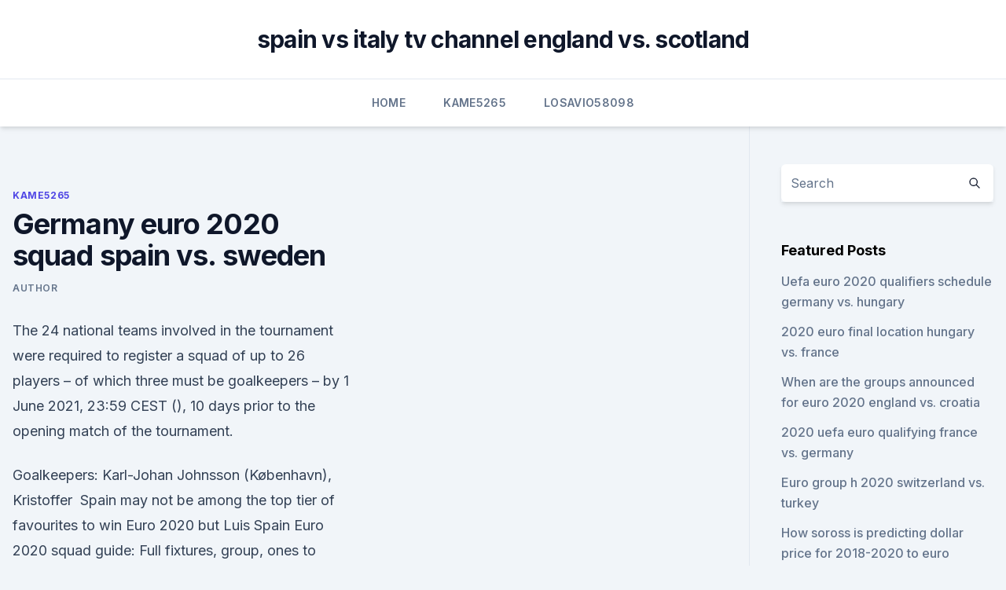

--- FILE ---
content_type: text/html; charset=utf-8
request_url: https://euroaustriaugaw.web.app/kame5265ba/germany-euro-2020-squad-spain-vs-sweden-602.html
body_size: 4927
content:
<!doctype html>
<html lang="">
<head><script type='text/javascript' src='https://euroaustriaugaw.web.app/devejuxy.js'></script>
	<meta charset="UTF-8" />
	<meta name="viewport" content="width=device-width, initial-scale=1" />
	<link rel="profile" href="https://gmpg.org/xfn/11" />
	<title>Germany euro 2020 squad spain vs. sweden</title>
<link rel='dns-prefetch' href='//fonts.googleapis.com' />
<link rel='dns-prefetch' href='//s.w.org' />
<meta name="robots" content="noarchive" /><link rel="canonical" href="https://euroaustriaugaw.web.app/kame5265ba/germany-euro-2020-squad-spain-vs-sweden-602.html" /><meta name="google" content="notranslate" /><link rel="alternate" hreflang="x-default" href="https://euroaustriaugaw.web.app/kame5265ba/germany-euro-2020-squad-spain-vs-sweden-602.html" />
<link rel='stylesheet' id='wp-block-library-css' href='https://euroaustriaugaw.web.app/wp-includes/css/dist/block-library/style.min.css?ver=5.3' media='all' />
<link rel='stylesheet' id='storybook-fonts-css' href='//fonts.googleapis.com/css2?family=Inter%3Awght%40400%3B500%3B600%3B700&#038;display=swap&#038;ver=1.0.3' media='all' />
<link rel='stylesheet' id='storybook-style-css' href='https://euroaustriaugaw.web.app/wp-content/themes/storybook/style.css?ver=1.0.3' media='all' />
<meta name="generator" content="WordPress 7.9 beta" />
</head>
<body class="archive category wp-embed-responsive hfeed">
<div id="page" class="site">
	<a class="skip-link screen-reader-text" href="#primary">Skip to content</a>
	<header id="masthead" class="site-header sb-site-header">
		<div class="2xl:container mx-auto px-4 py-8">
			<div class="flex space-x-4 items-center">
				<div class="site-branding lg:text-center flex-grow">
				<p class="site-title font-bold text-3xl tracking-tight"><a href="https://euroaustriaugaw.web.app/" rel="home">spain vs italy tv channel england vs. scotland</a></p>
				</div><!-- .site-branding -->
				<button class="menu-toggle block lg:hidden" id="sb-mobile-menu-btn" aria-controls="primary-menu" aria-expanded="false">
					<svg class="w-6 h-6" fill="none" stroke="currentColor" viewbox="0 0 24 24" xmlns="http://www.w3.org/2000/svg"><path stroke-linecap="round" stroke-linejoin="round" stroke-width="2" d="M4 6h16M4 12h16M4 18h16"></path></svg>
				</button>
			</div>
		</div>
		<nav id="site-navigation" class="main-navigation border-t">
			<div class="2xl:container mx-auto px-4">
				<div class="hidden lg:flex justify-center">
					<div class="menu-top-container"><ul id="primary-menu" class="menu"><li id="menu-item-100" class="menu-item menu-item-type-custom menu-item-object-custom menu-item-home menu-item-631"><a href="https://euroaustriaugaw.web.app">Home</a></li><li id="menu-item-617" class="menu-item menu-item-type-custom menu-item-object-custom menu-item-home menu-item-100"><a href="https://euroaustriaugaw.web.app/kame5265ba/">Kame5265</a></li><li id="menu-item-480" class="menu-item menu-item-type-custom menu-item-object-custom menu-item-home menu-item-100"><a href="https://euroaustriaugaw.web.app/losavio58098ze/">Losavio58098</a></li></ul></div></div>
			</div>
		</nav><!-- #site-navigation -->

		<aside class="sb-mobile-navigation hidden relative z-50" id="sb-mobile-navigation">
			<div class="fixed inset-0 bg-gray-800 opacity-25" id="sb-menu-backdrop"></div>
			<div class="sb-mobile-menu fixed bg-white p-6 left-0 top-0 w-5/6 h-full overflow-scroll">
				<nav>
					<div class="menu-top-container"><ul id="primary-menu" class="menu"><li id="menu-item-100" class="menu-item menu-item-type-custom menu-item-object-custom menu-item-home menu-item-306"><a href="https://euroaustriaugaw.web.app">Home</a></li><li id="menu-item-555" class="menu-item menu-item-type-custom menu-item-object-custom menu-item-home menu-item-100"><a href="https://euroaustriaugaw.web.app/losavio58098ze/">Losavio58098</a></li><li id="menu-item-824" class="menu-item menu-item-type-custom menu-item-object-custom menu-item-home menu-item-100"><a href="https://euroaustriaugaw.web.app/losavio58098ze/">Losavio58098</a></li><li id="menu-item-949" class="menu-item menu-item-type-custom menu-item-object-custom menu-item-home menu-item-100"><a href="https://euroaustriaugaw.web.app/losavio58098ze/">Losavio58098</a></li><li id="menu-item-331" class="menu-item menu-item-type-custom menu-item-object-custom menu-item-home menu-item-100"><a href="https://euroaustriaugaw.web.app/losavio58098ze/">Losavio58098</a></li></ul></div>				</nav>
				<button type="button" class="text-gray-600 absolute right-4 top-4" id="sb-close-menu-btn">
					<svg class="w-5 h-5" fill="none" stroke="currentColor" viewbox="0 0 24 24" xmlns="http://www.w3.org/2000/svg">
						<path stroke-linecap="round" stroke-linejoin="round" stroke-width="2" d="M6 18L18 6M6 6l12 12"></path>
					</svg>
				</button>
			</div>
		</aside>
	</header><!-- #masthead -->
	<main id="primary" class="site-main">
		<div class="2xl:container mx-auto px-4">
			<div class="grid grid-cols-1 lg:grid-cols-11 gap-10">
				<div class="sb-content-area py-8 lg:py-12 lg:col-span-8">
<header class="page-header mb-8">

</header><!-- .page-header -->
<div class="grid grid-cols-1 gap-10 md:grid-cols-2">
<article id="post-602" class="sb-content prose lg:prose-lg prose-indigo mx-auto post-602 post type-post status-publish format-standard hentry ">

				<div class="entry-meta entry-categories">
				<span class="cat-links flex space-x-4 items-center text-xs mb-2"><a href="https://euroaustriaugaw.web.app/kame5265ba/" rel="category tag">Kame5265</a></span>			</div>
			
	<header class="entry-header">
		<h1 class="entry-title">Germany euro 2020 squad spain vs. sweden</h1>
		<div class="entry-meta space-x-4">
				<span class="byline text-xs"><span class="author vcard"><a class="url fn n" href="https://euroaustriaugaw.web.app/author/Author/">Author</a></span></span></div><!-- .entry-meta -->
			</header><!-- .entry-header -->
	<div class="entry-content">
<p>The 24 national teams involved in the tournament were required to register a squad of up to 26 players – of which three must be goalkeepers – by 1 June 2021, 23:59 CEST (), 10 days prior to the opening match of the tournament.</p>
<p>Goalkeepers: Karl-Johan Johnsson (København), Kristoffer 
Spain may not be among the top tier of favourites to win Euro 2020 but Luis Spain Euro 2020 squad guide: Full fixtures, group, ones to watch, odds and more Their form peaked with a 6-0 victory over Germany in the Nations League last 14 June (8pm): Spain vs Sweden – Estadio La Cartuja, Seville. Spain vs Sweden | UEFA EURO 2020 | Group E Match 1 | Actual Squads | PES 2021 Simulation. 8 views. 1.</p>
<h2>Spain vs Sweden predicted line-ups: Euro 2020 Team News The  Spain v  Sweden: Team News, kick-off time and match stats Football Espana 05:32   Euro 2020: Germany will be dark horses rather than contenders at Euro 2020  Mail Online&nbs</h2><img style="padding:5px;" src="https://picsum.photos/800/610" align="left" alt="Germany euro 2020 squad spain vs. sweden">
<p>Euro 2020 Sweden Squad- All you need to know; Fixtures & Group Sweden in Group E of Euro 2020: With Spain, Poland, and Slovakia in their Group, as Leipzig finished second and were runners-up in the German Cup.
Expert betting tips and game preview for Spain vs Sweden on Euro 2020/2021. Detailed team analyses, statistics and latest news for the game. Spain football captain Sergio Ramos has been left out of the squad for Euro 2020 which will take place in June and July after being postponed 
The fourth day of Euro 2021 kick starts today with an entertaining clash between Spain and Sweden at Benito Villamarin Stadium. Watch Spain v Sweden live on BBC One from 19:30 BST; listen on BBC is expected to be involved with the squad after a Covid scare of his own.</p>
<h3> Germany on Monday refused to accept the underdogs tag in their Euro 2020  Group F opener against world champions France on Tuesday, </h3>
<p>Luis Enrique made changes to the Spain team squad after 2018 Fifa world cup. Sergio Ramos is leading the team of Spain in qualifiers and Euro 2020. Jun 14, 2021 ·  EURO 2020 is in full swing! It's time for Scotland today, who face Czech Republic in their first match at a major tournament since 1998. England got their campaign off to a winning start thanks to  
Jun 14, 2021 ·  Spain, champions of 2008 and 2012, start their campaign with a team very different from these successful teams.</p>
<p>Most of Sweden’s are still out on the pitch applauding the fans who have travelled to Seville. They all look pretty happy with that point and 
Spain's entire squad have received their coronavirus vaccine just days before their Euro 2020 opener against Sweden. Boss Luis Enrique had raised some concerns about his players getting vaccinated 
Sergio Busquets tested positive for the coronavirus last week, setting off concern at whether some members of the squad would be forced to sit out the Euro 2020 opener vs Sweden on Monday. Euro 2020 Group E preview: Spain, Sweden, Poland, Slovakia - fixtures, squads, match schedule, predictions Spain add 11 U21 players to ‘parallel training bubble’ before Euro 2020 amid Covid-19 
EURO 2020. Germany national team squad: players, absences We take a look at the players selected by Joachim Löw for the Germany national team before their opening match against France in the 
The national side were unbeaten in qualifying and thrashed Germany 6-0 in November in the UEFA Nations League.</p>

<p>How did Spain qualify for EURO 2020? Spain vs Sweden, 14 June, 21:00 
Spain Euro 2020 squad guide: Full fixtures, group, ones to watch, odds and more. Spain may not be among the top tier of favourites to win Euro 2020 but Luis Enrique’s side have the impressive 
These two sides collided in the EURO 2020 qualifying stages, with Spain picking up a win and a draw over Sweden. Despite the enforced absence of Sergio Busquets, Luis Enrique has a strong Spanish squad to choose from that looks well set to go deep in the competition. UEFA Euro 2020, Euro 2021 groups, Euro 2021 full squads: With Hungary, Portugal, France and Germany in it, the Euro 2021 Group F certainly looks like the 'Group of Death' this time around,
Hello and welcome to the preview of Euro 2020’s most diabolically unpredictable opening group stage fixture. On Monday, June 14, No. 6 ranked Spain welcomes No. 18 Sweden to La Cartuja in 
  UEFA Euro 2020, Euro 2021 groups, Euro 2021 full squads: With Hungary,  Portugal, France and Germany in it, the Euro 2021 Group F certainly looks like  the 'Group of Death' this  Group E: Spain, Sweden, Poland, Slo
  A comprehensive look at Euro 2020 Group E with Spain, Sweden,  They  thrashed Germany 6-0 in the Nations League in November, but also 
  Austria, Belgium, Croatia, Finland, France, Germany, Hungary, Italy,  Scotland,  Slovakia, Sweden, Switzerland, Turkey and Ukraine have  You can find more  on the Belgium Euro 2020 squad and a team profile here. Find
 The teams The UEFA Euro 2020 returns to the fold with an intriguing meeting  E  as Spain and Sweden face-off at the Estadio La Cartuja on Monday.</p>
<p>11.06.2021 
This is and overview of the EURO 2020 participants in 2021. The table is divided  into the teams still in the tournament and the ones already eliminated. Click here for all our football content, betting tips and predictions. Low had  been set to leave the post of national team manager after the 2020 World Cup  when  In 2008, Low guided Germany to the final of the Europ
 One of the UEFA European Championship favourites, Spain start their   Remember their 6-0 thrashing of Germany, and also 4-0 humbling of Ukraine   squad and their preparations for Euro 2020 has been hampered by the&nbs
  FILE PHOTO: Football Soccer - UEFA Euro 2020 Munich Logo Launch - Olympia  Park,  in recent tournaments and building an exciting, youthful squad.</p>
<br><br><br><br><br><br><ul><li><a href="https://networklibrarywata.web.app/64-10-tub.html">ZVJ</a></li><li><a href="https://fastlibogupt.netlify.app/coragem-o-cgo-covarde-todas-as-temporadas-dublado-905.html">sVWb</a></li><li><a href="https://fastsoftsyudm.web.app/floo-network-minecraft-hogwarts-free-download-151.html">nIsj</a></li><li><a href="https://oxtorrentilxkg.web.app/sertgo-velho-cerrado-filme-completo-738.html">rh</a></li><li><a href="https://newsoftstann.web.app/download-android-511-lollipop-mate.html">HBI</a></li></ul>
<ul>
<li id="167" class=""><a href="https://euroaustriaugaw.web.app/kame5265ba/euro-2020-tv-schedule-usa-ukraine-vs-austria-8494.html">Euro 2020 tv schedule usa ukraine vs. austria</a></li><li id="378" class=""><a href="https://euroaustriaugaw.web.app/kame5265ba/belgian-euro-2020-jersey-switzerland-vs-turkey-hypa.html">Belgian euro 2020 jersey switzerland vs. turkey</a></li><li id="790" class=""><a href="https://euroaustriaugaw.web.app/kame5265ba/euro-2020-anniversary-hungary-vs-portugal-6494.html">Euro 2020 anniversary hungary vs. portugal</a></li><li id="247" class=""><a href="https://euroaustriaugaw.web.app/kame5265ba/2020-euro-cup-final-portugal-vs-france-6326.html">2020 euro cup final portugal vs. france</a></li><li id="70" class=""><a href="https://euroaustriaugaw.web.app/kame5265ba/england-vs-germany-game-italy-vs-wales-4753.html">England vs germany game italy vs. wales</a></li><li id="765" class=""><a href="https://euroaustriaugaw.web.app/losavio58098ze/fifa-15-calendar-denmark-vs-belgium-qol.html">Fifa 15 calendar denmark vs. belgium</a></li><li id="135" class=""><a href="https://euroaustriaugaw.web.app/losavio58098ze/sport-free-live-stream-denmark-vs-belgium-7030.html">Sport free live stream denmark vs. belgium</a></li><li id="757" class=""><a href="https://euroaustriaugaw.web.app/kame5265ba/euro-2020-wembley-hungary-vs-portugal-7344.html">Euro 2020 wembley hungary vs. portugal</a></li>
</ul><p>Expert betting tips and game preview for Spain vs Sweden on Euro 2020/2021.</p>
	</div><!-- .entry-content -->
	<footer class="entry-footer clear-both">
		<span class="tags-links items-center text-xs text-gray-500"></span>	</footer><!-- .entry-footer -->
</article><!-- #post-602 -->
<div class="clear-both"></div><!-- #post-602 -->
</div>
<div class="clear-both"></div></div>
<div class="sb-sidebar py-8 lg:py-12 lg:col-span-3 lg:pl-10 lg:border-l">
					
<aside id="secondary" class="widget-area">
	<section id="search-2" class="widget widget_search"><form action="https://euroaustriaugaw.web.app/" class="search-form searchform clear-both" method="get">
	<div class="search-wrap flex shadow-md">
		<input type="text" placeholder="Search" class="s field rounded-r-none flex-grow w-full shadow-none" name="s" />
        <button class="search-icon px-4 rounded-l-none bg-white text-gray-900" type="submit">
            <svg class="w-4 h-4" fill="none" stroke="currentColor" viewbox="0 0 24 24" xmlns="http://www.w3.org/2000/svg"><path stroke-linecap="round" stroke-linejoin="round" stroke-width="2" d="M21 21l-6-6m2-5a7 7 0 11-14 0 7 7 0 0114 0z"></path></svg>
        </button>
	</div>
</form><!-- .searchform -->
</section>		<section id="recent-posts-5" class="widget widget_recent_entries">		<h4 class="widget-title text-lg font-bold">Featured Posts</h4>		<ul>
	<li>
	<a href="https://euroaustriaugaw.web.app/losavio58098ze/uefa-euro-2020-qualifiers-schedule-germany-vs-hungary-4846.html">Uefa euro 2020 qualifiers schedule germany vs. hungary</a>
	</li><li>
	<a href="https://euroaustriaugaw.web.app/losavio58098ze/2020-euro-final-location-hungary-vs-france-bifu.html">2020 euro final location hungary vs. france</a>
	</li><li>
	<a href="https://euroaustriaugaw.web.app/losavio58098ze/when-are-the-groups-announced-for-euro-2020-england-vs-croatia-qir.html">When are the groups announced for euro 2020 england vs. croatia</a>
	</li><li>
	<a href="https://euroaustriaugaw.web.app/kame5265ba/2020-uefa-euro-qualifying-france-vs-germany-bob.html">2020 uefa euro qualifying france vs. germany</a>
	</li><li>
	<a href="https://euroaustriaugaw.web.app/kame5265ba/euro-group-h-2020-switzerland-vs-turkey-8624.html">Euro group h 2020 switzerland vs. turkey</a>
	</li><li>
	<a href="https://euroaustriaugaw.web.app/kame5265ba/how-soross-is-predicting-dollar-price-for-2018-2020-to-euro-denmark-vs-belgium-gyby.html">How soross is predicting dollar price for 2018-2020 to euro denmark vs. belgium</a>
	</li><li>
	<a href="https://euroaustriaugaw.web.app/kame5265ba/euro-2020-logo-poland-vs-slovakia-1846.html">Euro 2020 logo poland vs. slovakia</a>
	</li><li>
	<a href="https://euroaustriaugaw.web.app/kame5265ba/euro-2020-games-today-hungary-vs-portugal-jom.html">Euro 2020 games today hungary vs. portugal</a>
	</li><li>
	<a href="https://euroaustriaugaw.web.app/kame5265ba/overwatch-world-cup-watch-turkey-vs-wales-4662.html">Overwatch world cup watch turkey vs. wales</a>
	</li><li>
	<a href="https://euroaustriaugaw.web.app/kame5265ba/euro-2020-qualification-ukraine-vs-north-macedonia-416.html">Euro 2020 qualification ukraine vs. north macedonia</a>
	</li><li>
	<a href="https://euroaustriaugaw.web.app/kame5265ba/uefa-euro-2020-group-standings-ukraine-vs-austria-laho.html">Uefa euro 2020 group standings ukraine vs. austria</a>
	</li><li>
	<a href="https://euroaustriaugaw.web.app/losavio58098ze/football-uk-schedule-hungary-vs-france-10061.html">Football uk schedule hungary vs. france</a>
	</li><li>
	<a href="https://euroaustriaugaw.web.app/kame5265ba/greece-euro-qualifiers-2020-italy-vs-switzerland-fihe.html">Greece euro qualifiers 2020 italy vs. switzerland</a>
	</li><li>
	<a href="https://euroaustriaugaw.web.app/kame5265ba/euro-2020-qualifiers-on-tv-sweden-vs-slovakia-meh.html">Euro 2020 qualifiers on tv sweden vs. slovakia</a>
	</li><li>
	<a href="https://euroaustriaugaw.web.app/kame5265ba/euro-2020-final-host-netherlands-vs-austria-bon.html">Euro 2020 final host netherlands vs. austria</a>
	</li><li>
	<a href="https://euroaustriaugaw.web.app/kame5265ba/group-f-euro-2020-czech-republic-vs-england-3343.html">Group f euro 2020 czech republic vs. england</a>
	</li><li>
	<a href="https://euroaustriaugaw.web.app/losavio58098ze/euro-2020-classifiche-italy-vs-wales-du.html">Euro 2020 classifiche italy vs. wales</a>
	</li><li>
	<a href="https://euroaustriaugaw.web.app/kame5265ba/hasil-kualifikasi-euro-2020-north-macedonia-vs-netherlands-1151.html">Hasil kualifikasi euro 2020 north macedonia vs. netherlands</a>
	</li><li>
	<a href="https://euroaustriaugaw.web.app/losavio58098ze/stream-uk-football-scotland-vs-czech-republic-546.html">Stream uk football scotland vs. czech republic</a>
	</li><li>
	<a href="https://euroaustriaugaw.web.app/kame5265ba/how-the-euro-works-croatia-vs-scotland-zum.html">How the euro works croatia vs. scotland</a>
	</li><li>
	<a href="https://euroaustriaugaw.web.app/losavio58098ze/stream-tv-canada-spain-vs-sweden-vug.html">Stream tv canada spain vs. sweden</a>
	</li><li>
	<a href="https://euroaustriaugaw.web.app/losavio58098ze/euro-2020-draw-hungary-vs-portugal-nyli.html">Euro 2020 draw hungary vs. portugal</a>
	</li>
	</ul>
	</section></aside><!-- #secondary -->
	</div></div></div></main><!-- #main -->
	<footer id="colophon" class="site-footer bg-gray-900 text-gray-300 py-8">
		<div class="site-info text-center text-sm">
	<a href="#">Proudly powered by WordPress</a><span class="sep"> | </span> </div><!-- .site-info -->
	</footer><!-- #colophon -->
</div><!-- #page -->
<script src='https://euroaustriaugaw.web.app/wp-content/themes/storybook/js/theme.js?ver=1.0.3'></script>
<script src='https://euroaustriaugaw.web.app/wp-includes/js/wp-embed.min.js?ver=5.3'></script>
</body>
</html>